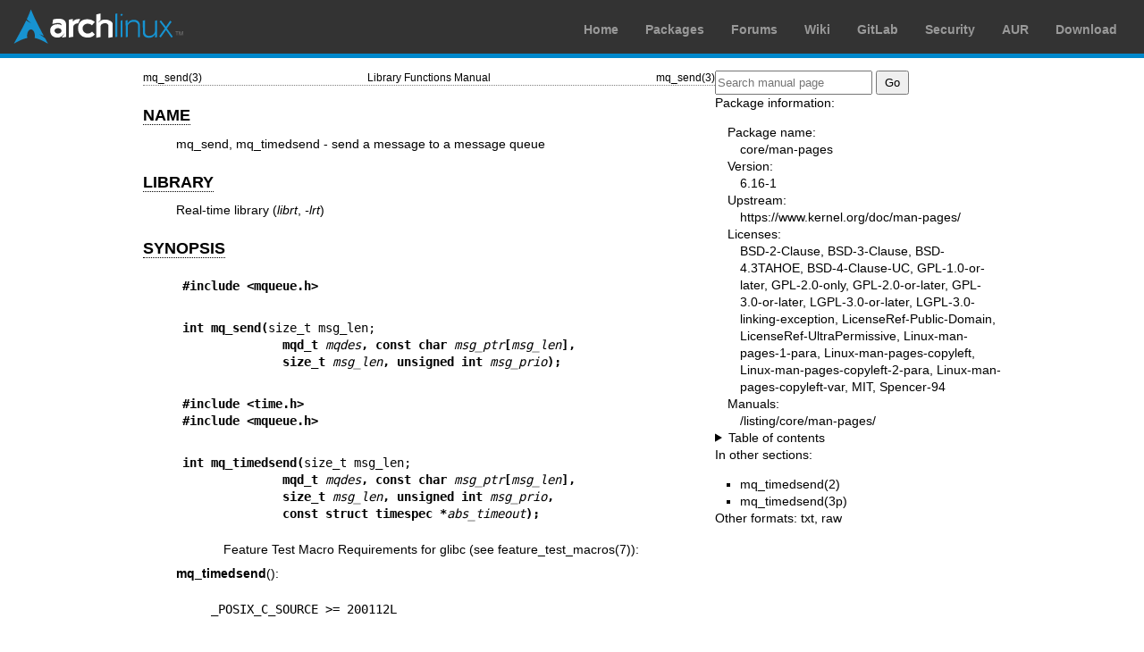

--- FILE ---
content_type: text/html; charset=utf-8
request_url: https://man.archlinux.org/man/mq_timedsend.3.en
body_size: 3221
content:


<!DOCTYPE html>
<html lang="en">
    <head>
        <meta charset="UTF-8">
        <meta name="viewport" content="width=device-width, initial-scale=1.0">
        <title>mq_timedsend(3) — Arch manual pages</title>
        <link rel="stylesheet" type="text/css" href="/static/archlinux-common/navbar.css">
        <link rel="stylesheet" type="text/css" href="/static/archmanweb/base.css">
        <link rel="icon" type="image/x-icon" href="/static/archlinux-common/favicon.ico" />
        <link rel="shortcut icon" type="image/x-icon" href="/static/archlinux-common/favicon.ico" />
        
    <link rel="stylesheet" type="text/css" href="/static/archmanweb/man_page.css">
    

    </head>
    <body>
        <header>
            <div id="archnavbar">
	<div id="logo"><a href="https://archlinux.org" title="Return to the main page">Arch Linux</a></div>
	<div id="archnavbarmenu">
		<ul id="archnavbarlist">
			<li id="anb-home"><a href="https://archlinux.org" title="Arch news, packages, projects and more">Home</a></li>
			<li id="anb-packages"><a href="https://archlinux.org/packages/" title="Arch Package Database">Packages</a></li>
			<li id="anb-forums"><a href="https://bbs.archlinux.org/" title="Community forums">Forums</a></li>
			<li id="anb-wiki"><a href="https://wiki.archlinux.org/" title="Community documentation">Wiki</a></li>
			<li id="anb-gitlab"><a href="https://gitlab.archlinux.org/archlinux" title="GitLab">GitLab</a></li>
			<li id="anb-security"><a href="https://security.archlinux.org/" title="Arch Linux Security Tracker">Security</a></li>
			<li id="anb-aur"><a href="https://aur.archlinux.org/" title="Arch Linux User Repository">AUR</a></li>
			<li id="anb-download"><a href="https://archlinux.org/download/" title="Get Arch Linux">Download</a></li>
		</ul>
	</div>
</div>

        </header>
        <main id="content">
            
            <article id="content-left">
                
<section class="man-page-content">
    <table class="head">
  <tr>
    <td class="head-ltitle">mq_send(3)</td>
    <td class="head-vol">Library Functions Manual</td>
    <td class="head-rtitle">mq_send(3)</td>
  </tr>
</table>
<div class="manual-text">
<section class="Sh">
<h1 class="Sh" id='NAME'><a class='permalink' href='#NAME'>NAME</a></h1>
<p class="Pp">mq_send, mq_timedsend - send a message to a message queue</p>
</section>
<section class="Sh">
<h1 class="Sh" id='LIBRARY'><a class='permalink' href='#LIBRARY'>LIBRARY</a></h1>
<p class="Pp">Real-time library (<i>librt</i>,&#x00A0;<i>-lrt</i>)</p>
</section>
<section class="Sh">
<h1 class="Sh" id='SYNOPSIS'><a class='permalink' href='#SYNOPSIS'>SYNOPSIS</a></h1>
<pre><b>#include &lt;mqueue.h&gt;</b></pre>
<pre><b>int mq_send(</b>size_t msg_len;
<b>              mqd_t </b><i>mqdes</i><b>, const char </b><i>msg_ptr</i><b>[</b><i>msg_len</i><b>],</b>
<b>              size_t </b><i>msg_len</i><b>, unsigned int </b><i>msg_prio</i><b>);</b></pre>
<pre><b>#include &lt;time.h&gt;</b>
<b>#include &lt;mqueue.h&gt;</b></pre>
<pre><b>int mq_timedsend(</b>size_t msg_len;
<b>              mqd_t </b><i>mqdes</i><b>, const char </b><i>msg_ptr</i><b>[</b><i>msg_len</i><b>],</b>
<b>              size_t </b><i>msg_len</i><b>, unsigned int </b><i>msg_prio</i><b>,</b>
<b>              const struct timespec *</b><i>abs_timeout</i><b>);</b></pre>
<div class="Bd-indent">Feature Test Macro Requirements for glibc (see
  <a href='/man/feature_test_macros.7.en'>feature_test_macros(7)</a>):</div>
<p class="Pp"><b>mq_timedsend</b>():</p>
<pre>    _POSIX_C_SOURCE &gt;= 200112L</pre>
</section>
<section class="Sh">
<h1 class="Sh" id='DESCRIPTION'><a class='permalink' href='#DESCRIPTION'>DESCRIPTION</a></h1>
<p class="Pp"><b>mq_send</b>() adds the message pointed to by <i>msg_ptr</i> to
    the message queue referred to by the message queue descriptor <i>mqdes</i>.
    The <i>msg_len</i> argument specifies the length of the message pointed to
    by <i>msg_ptr</i>; this length must be less than or equal to the queue's
    <i>mq_msgsize</i> attribute. Zero-length messages are allowed.</p>
<p class="Pp">The <i>msg_prio</i> argument is a nonnegative integer that
    specifies the priority of this message. Messages are placed on the queue in
    decreasing order of priority, with newer messages of the same priority being
    placed after older messages with the same priority. See
    <a href='/man/mq_overview.7.en'>mq_overview(7)</a> for details on the range for the message priority.</p>
<p class="Pp">If the message queue is already full (i.e., the number of messages
    on the queue equals the queue's <i>mq_maxmsg</i> attribute), then, by
    default, <b>mq_send</b>() blocks until sufficient space becomes available to
    allow the message to be queued, or until the call is interrupted by a signal
    handler. If the <b>O_NONBLOCK</b> flag is enabled for the message queue
    description, then the call instead fails immediately with the error
    <b>EAGAIN</b>.</p>
<p class="Pp"><b>mq_timedsend</b>() behaves just like <b>mq_send</b>(), except
    that if the queue is full and the <b>O_NONBLOCK</b> flag is not enabled for
    the message queue description, then <i>abs_timeout</i> points to a structure
    which specifies how long the call will block. This value is an absolute
    timeout in seconds and nanoseconds since the Epoch, 1970-01-01 00:00:00
    +0000 (UTC), specified in a <a href='/man/timespec.3.en'>timespec(3)</a> structure.</p>
<p class="Pp">If the message queue is full, and the timeout has already expired
    by the time of the call, <b>mq_timedsend</b>() returns immediately.</p>
</section>
<section class="Sh">
<h1 class="Sh" id='RETURN_VALUE'><a class='permalink' href='#RETURN_VALUE'>RETURN   VALUE</a></h1>
<p class="Pp">On success, <b>mq_send</b>() and <b>mq_timedsend</b>() return
    zero; on error, -1 is returned, with <i>errno</i> set to indicate the
  error.</p>
</section>
<section class="Sh">
<h1 class="Sh" id='ERRORS'><a class='permalink' href='#ERRORS'>ERRORS</a></h1>
<dl class="Bl-tag">
  <dt id="EAGAIN"><a class="permalink" href="#EAGAIN"><b>EAGAIN</b></a></dt>
  <dd>The queue was full, and the <b>O_NONBLOCK</b> flag was set for the message
      queue description referred to by <i>mqdes</i>.</dd>
  <dt id="EBADF"><a class="permalink" href="#EBADF"><b>EBADF</b></a></dt>
  <dd>The descriptor specified in <i>mqdes</i> was invalid or not opened for
      writing.</dd>
  <dt id="EINTR"><a class="permalink" href="#EINTR"><b>EINTR</b></a></dt>
  <dd>The call was interrupted by a signal handler; see <a href='/man/signal.7.en'>signal(7)</a>.</dd>
  <dt id="EINVAL"><a class="permalink" href="#EINVAL"><b>EINVAL</b></a></dt>
  <dd>The call would have blocked, and <i>abs_timeout</i> was invalid, either
      because <i>tv_sec</i> was less than zero, or because <i>tv_nsec</i> was
      less than zero or greater than 1000 million.</dd>
  <dt id="EMSGSIZE"><a class="permalink" href="#EMSGSIZE"><b>EMSGSIZE</b></a></dt>
  <dd><i>msg_len</i> was greater than the <i>mq_msgsize</i> attribute of the
      message queue.</dd>
  <dt id="ETIMEDOUT"><a class="permalink" href="#ETIMEDOUT"><b>ETIMEDOUT</b></a></dt>
  <dd>The call timed out before a message could be transferred.</dd>
</dl>
</section>
<section class="Sh">
<h1 class="Sh" id='ATTRIBUTES'><a class='permalink' href='#ATTRIBUTES'>ATTRIBUTES</a></h1>
<p class="Pp">For an explanation of the terms used in this section, see
    <a href='/man/attributes.7.en'>attributes(7)</a>.</p>
<table class="tbl" border="1" style="border-style: solid;">
  <tr>
    <td><b>Interface</b></td>
    <td><b>Attribute</b></td>
    <td><b>Value</b></td>
  </tr>
  <tr>
    <td>mq_send (), mq_timedsend ()</td>
    <td>Thread safety</td>
    <td>MT-Safe</td>
  </tr>
</table>
</section>
<section class="Sh">
<h1 class="Sh" id='VERSIONS'><a class='permalink' href='#VERSIONS'>VERSIONS</a></h1>
<p class="Pp">On Linux, <b>mq_timedsend</b>() is a system call, and
    <b>mq_send</b>() is a library function layered on top of that system
  call.</p>
</section>
<section class="Sh">
<h1 class="Sh" id='STANDARDS'><a class='permalink' href='#STANDARDS'>STANDARDS</a></h1>
<p class="Pp">POSIX.1-2008.</p>
</section>
<section class="Sh">
<h1 class="Sh" id='HISTORY'><a class='permalink' href='#HISTORY'>HISTORY</a></h1>
<p class="Pp">POSIX.1-2001.</p>
</section>
<section class="Sh">
<h1 class="Sh" id='SEE_ALSO'><a class='permalink' href='#SEE_ALSO'>SEE   ALSO</a></h1>
<p class="Pp"><a href='/man/mq_close.3.en'>mq_close(3)</a>, <a href='/man/mq_getattr.3.en'>mq_getattr(3)</a>, <a href='/man/mq_notify.3.en'>mq_notify(3)</a>,
    <a href='/man/mq_open.3.en'>mq_open(3)</a>, <a href='/man/mq_receive.3.en'>mq_receive(3)</a>, <a href='/man/mq_unlink.3.en'>mq_unlink(3)</a>,
    <a href='/man/timespec.3.en'>timespec(3)</a>, <a href='/man/mq_overview.7.en'>mq_overview(7)</a>, <a href='/man/time.7.en'>time(7)</a></p>
</section>
</div>
<table class="foot">
  <tr>
    <td class="foot-date">2025-09-21</td>
    <td class="foot-os">Linux man-pages 6.16</td>
  </tr>
</table>

</section>

            </article>
            <aside id="sidebar">
                
<section class="search">
    <form action="/search" class="search direct-search" role="search">
    <input type="search" placeholder="Search manual page" name="q" value=""
         />
    <input type="submit" name="go" value="Go" />
</form>

</section>

<section class="package-info">
    <p>Package information:</p>
    <dl>
        <dt>Package name:</dt>
        <dd><a href="https://www.archlinux.org/packages/core/any/man-pages/">core/man-pages</a></dd>
        <dt>Version:</dt>
        <dd>6.16-1</dd>
        <dt>Upstream:</dt>
        <dd><a href="https://www.kernel.org/doc/man-pages/">https://www.kernel.org/doc/man-pages/</a></dd>
        <dt>Licenses:</dt>
        <dd>BSD-2-Clause, BSD-3-Clause, BSD-4.3TAHOE, BSD-4-Clause-UC, GPL-1.0-or-later, GPL-2.0-only, GPL-2.0-or-later, GPL-3.0-or-later, LGPL-3.0-or-later, LGPL-3.0-linking-exception, LicenseRef-Public-Domain, LicenseRef-UltraPermissive, Linux-man-pages-1-para, Linux-man-pages-copyleft, Linux-man-pages-copyleft-2-para, Linux-man-pages-copyleft-var, MIT, Spencer-94</dd>
        <dt>Manuals:</dt>
        <dd><a href="/listing/core/man-pages/">/listing/core/man-pages/</a></dd>
    </dl>
</section>

<details>
    <summary>Table of contents</summary>
    <nav class="toc">
        <ul>
        
            <li><a href="#NAME">NAME</a></li>
        
            <li><a href="#LIBRARY">LIBRARY</a></li>
        
            <li><a href="#SYNOPSIS">SYNOPSIS</a></li>
        
            <li><a href="#DESCRIPTION">DESCRIPTION</a></li>
        
            <li><a href="#RETURN_VALUE">RETURN VALUE</a></li>
        
            <li><a href="#ERRORS">ERRORS</a></li>
        
            <li><a href="#ATTRIBUTES">ATTRIBUTES</a></li>
        
            <li><a href="#VERSIONS">VERSIONS</a></li>
        
            <li><a href="#STANDARDS">STANDARDS</a></li>
        
            <li><a href="#HISTORY">HISTORY</a></li>
        
            <li><a href="#SEE_ALSO">SEE ALSO</a></li>
        
        </ul>
    </nav>
</details>






<nav class="other-sections">
    <p>In other sections:</p>
    <ul>
    
        <li><a href="/man/mq_timedsend.2.en">mq_timedsend(2)</a></li>
    
        <li><a href="/man/mq_timedsend.3p.en">mq_timedsend(3p)</a></li>
    
    </ul>
</nav>


<nav class="other-formats">
    <p>Other formats:
        
            <a href="/man/mq_timedsend.3.en.txt">txt</a>, 
        
            <a href="/man/mq_timedsend.3.en.raw">raw</a>
        
    </p>
</nav>

            </aside>
            
        </main>
        <footer>
            <p>Powered by <a href="https://gitlab.archlinux.org/archlinux/archmanweb">archmanweb</a>,
               using <a href="https://mandoc.bsd.lv/">mandoc</a> for the conversion of manual pages.
            </p>
            <p>The website is available under the terms of the <a href="https://www.gnu.org/licenses/gpl-3.0.en.html">GPL-3.0</a>
               license, except for the contents of the manual pages, which have their own license
               specified in the corresponding Arch Linux package.
            </p>
        </footer>
    </body>
</html>
